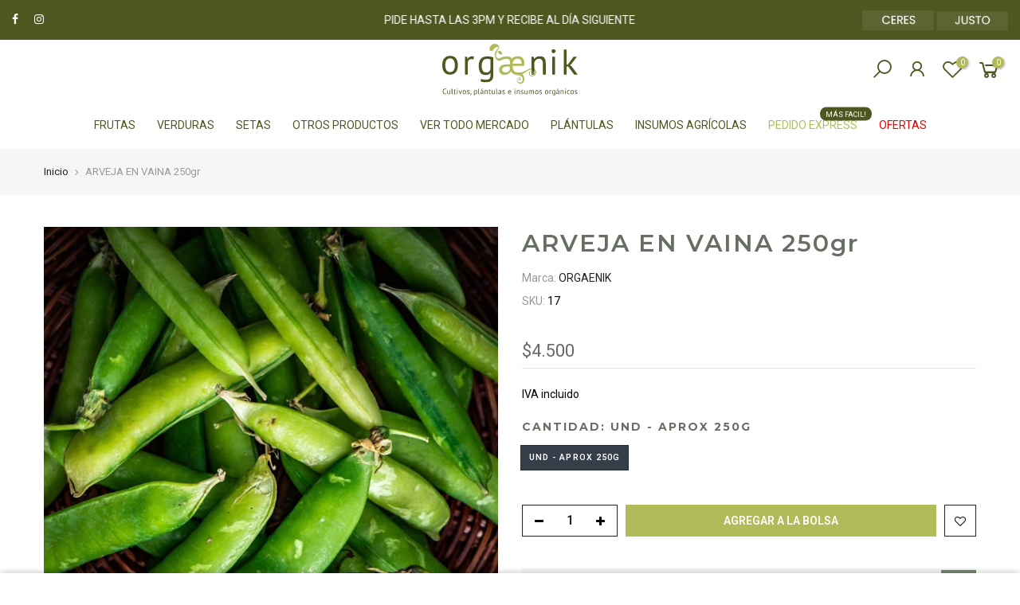

--- FILE ---
content_type: text/html; charset=utf-8
request_url: https://www.orgaenik.com/products/arveja-en-vaina-orgaenik-vegetales-organicos/?view=js_ppr
body_size: -289
content:
<script type="application/json" id="ModelJson-_ppr">[]</script><script type="application/json" id="NTsettingspr__ppr">{ "related_id":false, "recently_viewed":false, "ProductID":6132928282786, "PrHandle":"arveja-en-vaina-orgaenik-vegetales-organicos", "cat_handle":null, "scrolltop":null,"ThreeSixty":false,"hashtag":"none", "access_token":"none", "username":"none"}</script>


--- FILE ---
content_type: text/css
request_url: https://www.orgaenik.com/cdn/shop/t/2/assets/custom.scss.css?v=25487476917271314531619536629
body_size: -669
content:
p.agree_checkbox.agree_mail.pr.dib.mt__15 label{color:#fff!important}.tab-heading .nav_link_icon{background-color:#778674}.p_group_btns>button{background-color:#778674}span.txt_h_tab{color:#778674;font-weight:700;font-size:16px}.page-head h1,.page-head{color:#fff}.nt_menu>li>a{padding-right:13.5px;padding-left:13.5px}
/*# sourceMappingURL=/cdn/shop/t/2/assets/custom.scss.css.map?v=25487476917271314531619536629 */


--- FILE ---
content_type: image/svg+xml
request_url: https://www.orgaenik.com/cdn/shop/files/logo_header_Organiek.svg?v=7766951230776669049
body_size: 5960
content:
<svg xmlns="http://www.w3.org/2000/svg" width="152.361" height="57.983" viewBox="0 0 152.361 57.983">
  <g id="logo_header" data-name="logo header" transform="translate(-109.813 -393.95)">
    <g id="Grupo_3439" data-name="Grupo 3439" transform="translate(109.813 393.95)">
      <path id="Trazado_6462" data-name="Trazado 6462" d="M109.813,430.258q0-5.082,2.261-7.786a8,8,0,0,1,6.5-2.7,9.523,9.523,0,0,1,3.9.739,7.068,7.068,0,0,1,2.742,2.123,9.152,9.152,0,0,1,1.6,3.321,16.658,16.658,0,0,1,.52,4.3q0,5.081-2.26,7.781a8,8,0,0,1-6.5,2.7,9.5,9.5,0,0,1-3.9-.741,7.069,7.069,0,0,1-2.741-2.119,9.209,9.209,0,0,1-1.6-3.322A16.636,16.636,0,0,1,109.813,430.258Zm3.32,0a13.772,13.772,0,0,0,.3,2.92,7.688,7.688,0,0,0,.939,2.442,5.033,5.033,0,0,0,1.681,1.68,4.721,4.721,0,0,0,2.521.64q5.441.041,5.443-7.682a14.069,14.069,0,0,0-.3-2.963,7.76,7.76,0,0,0-.938-2.44,4.658,4.658,0,0,0-4.2-2.281Q113.137,422.533,113.133,430.258Z" transform="translate(-109.813 -406.336)" fill="#4f5620"/>
      <path id="Trazado_6463" data-name="Trazado 6463" d="M168.4,424.329a7.254,7.254,0,0,0-2.281-.4,3.808,3.808,0,0,0-2.72.94,4.1,4.1,0,0,0-1.243,2.382v14.005h-3.2V421.249H161.2l.6,2.441h.163a6.131,6.131,0,0,1,1.819-2.1,4.619,4.619,0,0,1,2.7-.741,9.843,9.843,0,0,1,2.6.4Z" transform="translate(-133.388 -406.852)" fill="#4f5620"/>
      <path id="Trazado_6464" data-name="Trazado 6464" d="M346.1,407.863a2.228,2.228,0,0,1,.619-1.58,2.073,2.073,0,0,1,1.582-.66,2.271,2.271,0,0,1,1.641.66,2.123,2.123,0,0,1,.678,1.58,1.933,1.933,0,0,1-.678,1.52,2.4,2.4,0,0,1-1.641.6,2.181,2.181,0,0,1-1.582-.6A2.021,2.021,0,0,1,346.1,407.863Zm.68,6.083h3.2v20.009h-3.2Z" transform="translate(-223.157 -399.549)" fill="#4f5620"/>
      <path id="Trazado_6465" data-name="Trazado 6465" d="M377.524,425.245h-1.839v9h-3.2V406.235h3.2v17.048l1.643-.561,6.2-8.482h3.721l-6.123,8.043-1.64,1.322,2,1.6,6.684,9.043h-3.962Z" transform="translate(-235.81 -399.843)" fill="#4f5620"/>
      <path id="Trazado_6466" data-name="Trazado 6466" d="M205.091,442.2q0,3.884-2.061,5.727t-6.109,1.841a19.984,19.984,0,0,1-3.866-.3,11.644,11.644,0,0,1-2.5-.781l.844-2.723q.918.357,2.041.681a11,11,0,0,0,2.923.319,10.434,10.434,0,0,0,2.744-.3,3.554,3.554,0,0,0,1.7-1,3.841,3.841,0,0,0,.881-1.8,12.555,12.555,0,0,0,.24-2.624V439.32h-.161a5.349,5.349,0,0,1-2.043,1.783,7.255,7.255,0,0,1-3.241.62q-4.049,0-5.949-2.522t-1.9-7.849q0-5.126,2.441-7.791t7.211-2.663a18.288,18.288,0,0,1,3.9.361,21.647,21.647,0,0,1,2.9.842Zm-8.05-3.284a4.661,4.661,0,0,0,3.2-1.023,5.745,5.745,0,0,0,1.645-3.183v-10.25a9.556,9.556,0,0,0-4.086-.761,5.326,5.326,0,0,0-4.286,1.842q-1.563,1.841-1.562,5.766a15.811,15.811,0,0,0,.279,3.085,7.577,7.577,0,0,0,.88,2.4,4.412,4.412,0,0,0,1.563,1.561A4.614,4.614,0,0,0,197.041,438.919Z" transform="translate(-147.621 -406.876)" fill="#4f5620"/>
      <path id="Trazado_6467" data-name="Trazado 6467" d="M315.556,441.171V429.758a9.74,9.74,0,0,0-.9-4.7,3.475,3.475,0,0,0-3.3-1.583,5.318,5.318,0,0,0-3.5,1.143,6.064,6.064,0,0,0-1.943,2.862v13.7h-3.2V421.148h2.242l.6,2.443h.163a7.256,7.256,0,0,1,2.581-2.1,8.469,8.469,0,0,1,3.865-.821,9.863,9.863,0,0,1,2.886.381,4.313,4.313,0,0,1,2.061,1.34,6.362,6.362,0,0,1,1.241,2.582,16.8,16.8,0,0,1,.418,4.106v12.093Z" transform="translate(-202.338 -406.765)" fill="#4f5620"/>
      <path id="Trazado_6468" data-name="Trazado 6468" d="M262,421.64c-1.547-.856-3.811-1.175-9.471,2.379a15.931,15.931,0,0,1-9.79,1.849,4.961,4.961,0,0,1-3.324-1.778,8.875,8.875,0,0,1-1.463-5.426h12.94q.077-.8.14-1.5c.041-.467.058-.915.058-1.342a10.372,10.372,0,0,0-.68-4.085,6.19,6.19,0,0,0-1.763-2.422,5.927,5.927,0,0,0-2.442-1.163,12.617,12.617,0,0,0-2.723-.3,9.95,9.95,0,0,0-3.526.661,5.96,5.96,0,0,0-2.8,2.1q-1.241-2.605-5.447-2.6a19.721,19.721,0,0,0-4.223.442,11.447,11.447,0,0,0-3.544,1.361,3.861,3.861,0,0,1-1.507.475,3.557,3.557,0,0,1-1.2-.076,2.654,2.654,0,0,1-1.278-1.164,9.874,9.874,0,0,1-.649-1.259,5.379,5.379,0,0,1-.253-.637c-.023-.069-.042-.143-.064-.212a2.245,2.245,0,0,1-.008-1.1c.1-.184.193-.372.285-.568.532-1.157,1.985-2.9,2.356-2.427,0,0,.036.591.039.741.009,1.582,2.268,2.446,4.136,2.339.721-.692-.393-6.167-4.939-3.312a5.451,5.451,0,0,0-1.548,1.6,11.537,11.537,0,0,1,2.6-4.328,3.183,3.183,0,0,0-.433-4.708,5.958,5.958,0,0,0-8.553,1.36,5.237,5.237,0,0,0-.923,4.075,1.841,1.841,0,0,0,1.795,1.529,3.168,3.168,0,0,0,2.327-1.366c1.989-2.959,4.712-3.642,5.271-3.3s-.139,1.81-.4,2.04c-2.629,2.771-3.243,4.961-3.257,6.392a9.448,9.448,0,0,0,.09.983c.424,2.811,1.318,4.6,3.348,5.634.829.425,1.568.5,3.7-.213.172-.092,1.178-.508,2.054-.879q.425-.129.878-.232.821-.186,1.6-.288a11.053,11.053,0,0,1,1.462-.1,4.329,4.329,0,0,1,3.2.86,4.384,4.384,0,0,1,.882,3.106c0,.319-.016.659-.042,1.02s-.05.741-.079,1.142a7.994,7.994,0,0,0-1.1-.081h-1.1a24.807,24.807,0,0,0-4.025.3,10,10,0,0,0-3.122,1,5.209,5.209,0,0,0-2.023,1.883,5.559,5.559,0,0,0-.72,2.943,5.771,5.771,0,0,0,.462,2.362,5.272,5.272,0,0,0,1.259,1.783,5.569,5.569,0,0,0,1.9,1.141,6.935,6.935,0,0,0,2.386.4,8.643,8.643,0,0,0,2.42-.32,8.833,8.833,0,0,0,1.966-.821,7.919,7.919,0,0,0,1.54-1.162,10.889,10.889,0,0,0,1.2-1.38h.278a6.533,6.533,0,0,0,2.943,2.842,9.7,9.7,0,0,0,4.426,1c.046,0,5.962.643,5.864,4.689-.026.374.147,3.376-3.028,3.674a2.974,2.974,0,0,1-3.029-2.63,2.131,2.131,0,0,1,2.682-2.434c.841.314,1,.9.8,1.422a1.009,1.009,0,1,0-1.278,1.209c.906.3,2.077-1.045,1.706-2.12-.208-.593-.823-1.508-2.574-1.006-.609.118-3.216,1.785-1.34,5.113a4.251,4.251,0,0,0,4.789,1.464c1.666-.527,4.881-3.4,1.936-8.771a11.455,11.455,0,0,0-1.421-1.5,21.069,21.069,0,0,0,3.595-2.145c2.511-1.824,5.884-3.358,6.913-3.316a3.669,3.669,0,0,1,3.732,2.78,3.247,3.247,0,0,1-2.7,4.252c-3.3.32-3.256-3.087-2.562-4.064a2.127,2.127,0,0,1,2.931-.383,1.432,1.432,0,0,1,.526,1.9.605.605,0,0,0,.005-.179.669.669,0,1,0-.816.729,1.013,1.013,0,0,0,.652-.055,1.085,1.085,0,0,0,.57-.685,2.261,2.261,0,0,0-2.424-2.795,3.09,3.09,0,0,0-2.681,3.97c.931,2.606,4.327,3.45,6.835.87C264.3,427.607,265.517,424.215,262,421.64ZM239.715,411.9a5.645,5.645,0,0,1,3.806-1.241,4.527,4.527,0,0,1,3.222,1.143,5.114,5.114,0,0,1,1.222,3.863v.482h-9.93A6.038,6.038,0,0,1,239.715,411.9Zm-4.884,10.812a4.561,4.561,0,0,1-.621,1.082,4.84,4.84,0,0,1-1.061,1.021,5.824,5.824,0,0,1-1.522.762,6.258,6.258,0,0,1-2,.3,3.675,3.675,0,0,1-2.564-.9,2.955,2.955,0,0,1-1-2.3,2.539,2.539,0,0,1,.54-1.662,3.646,3.646,0,0,1,1.443-1.04,7.5,7.5,0,0,1,2.078-.521,20.513,20.513,0,0,1,2.425-.141c.374,0,.754.007,1.141.019s.769.034,1.143.059Z" transform="translate(-158.774 -393.95)" fill="#b1bb57"/>
      <path id="Trazado_6469" data-name="Trazado 6469" d="M305.881,449.438l-3.178-.979v-3h3.178Z" transform="translate(-202.338 -418.656)" fill="#4f5620"/>
    </g>
    <g id="Grupo_3440" data-name="Grupo 3440" transform="translate(110.347 443.91)">
      <path id="Trazado_6470" data-name="Trazado 6470" d="M114.945,495.98a1.54,1.54,0,0,1-.655.275,4.356,4.356,0,0,1-.843.078,2.761,2.761,0,0,1-1.015-.186,2.206,2.206,0,0,1-.826-.563,2.709,2.709,0,0,1-.56-.968,4.246,4.246,0,0,1-.207-1.4,3.976,3.976,0,0,1,.228-1.433,2.727,2.727,0,0,1,.6-.964,2.317,2.317,0,0,1,.839-.546,2.7,2.7,0,0,1,.947-.172,5.155,5.155,0,0,1,.843.056,2.685,2.685,0,0,1,.559.151l-.172.636a2.7,2.7,0,0,0-1.179-.206,1.976,1.976,0,0,0-.7.129,1.611,1.611,0,0,0-.616.421,2.146,2.146,0,0,0-.434.766,3.592,3.592,0,0,0-.163,1.162,3.423,3.423,0,0,0,.155,1.084,2.221,2.221,0,0,0,.426.775,1.733,1.733,0,0,0,.637.465,2.015,2.015,0,0,0,.8.155,2.624,2.624,0,0,0,.676-.077,1.893,1.893,0,0,0,.487-.2Z" transform="translate(-110.839 -490.032)" fill="#4f5620"/>
      <path id="Trazado_6471" data-name="Trazado 6471" d="M121.321,493.608v2.453a3.941,3.941,0,0,0,.038.59,1.245,1.245,0,0,0,.133.421.626.626,0,0,0,.259.254.875.875,0,0,0,.413.086,1.044,1.044,0,0,0,.736-.275,1.474,1.474,0,0,0,.25-.3,1.837,1.837,0,0,0,.176-.357v-2.875h.688v3.081q0,.31.021.641a4.287,4.287,0,0,0,.073.581h-.473l-.173-.68h-.043a1.711,1.711,0,0,1-.534.559,1.5,1.5,0,0,1-.852.224,2.015,2.015,0,0,1-.606-.083.926.926,0,0,1-.439-.288,1.369,1.369,0,0,1-.267-.555,3.588,3.588,0,0,1-.091-.882v-2.6Z" transform="translate(-115.536 -491.714)" fill="#4f5620"/>
      <path id="Trazado_6472" data-name="Trazado 6472" d="M130.931,495.266a.7.7,0,0,0,.1.43.354.354,0,0,0,.293.129,1.742,1.742,0,0,0,.24-.017,1.355,1.355,0,0,0,.293-.077l.078.542a1.456,1.456,0,0,1-.383.112,2.576,2.576,0,0,1-.426.043.93.93,0,0,1-.637-.22.951.951,0,0,1-.25-.745V490.3h.689Z" transform="translate(-120.146 -490.127)" fill="#4f5620"/>
      <path id="Trazado_6473" data-name="Trazado 6473" d="M134.245,492.64h.672v-.852l.688-.2v1.051h1.17v.6h-1.17v2.385a1.3,1.3,0,0,0,.112.633.407.407,0,0,0,.379.185,1.328,1.328,0,0,0,.379-.047q.155-.048.344-.125l.155.526a2.641,2.641,0,0,1-.508.181,2.448,2.448,0,0,1-.594.069.852.852,0,0,1-.74-.3,1.735,1.735,0,0,1-.215-.994v-2.514h-.672Z" transform="translate(-122.066 -490.746)" fill="#4f5620"/>
      <path id="Trazado_6474" data-name="Trazado 6474" d="M141.358,490.649a.481.481,0,0,1,.133-.34.447.447,0,0,1,.34-.142.489.489,0,0,1,.353.142.458.458,0,0,1,.146.34.419.419,0,0,1-.146.327.517.517,0,0,1-.353.129.47.47,0,0,1-.34-.129A.438.438,0,0,1,141.358,490.649Zm.146,1.309h.689v4.3H141.5Z" transform="translate(-125.478 -490.063)" fill="#4f5620"/>
      <path id="Trazado_6475" data-name="Trazado 6475" d="M146.9,496.13l.241.817h.008l.215-.835.964-2.5h.74l-1.834,4.4h-.293l-1.867-4.4h.792Z" transform="translate(-127.263 -491.714)" fill="#4f5620"/>
      <path id="Trazado_6476" data-name="Trazado 6476" d="M153.946,495.665a2.54,2.54,0,0,1,.487-1.674,1.721,1.721,0,0,1,1.4-.581,2.044,2.044,0,0,1,.839.159,1.516,1.516,0,0,1,.59.456,1.974,1.974,0,0,1,.344.714,3.561,3.561,0,0,1,.112.926,2.544,2.544,0,0,1-.486,1.673,1.72,1.72,0,0,1-1.4.582,2.049,2.049,0,0,1-.84-.16,1.521,1.521,0,0,1-.589-.456,1.963,1.963,0,0,1-.344-.715A3.55,3.55,0,0,1,153.946,495.665Zm.714,0a2.978,2.978,0,0,0,.065.628,1.654,1.654,0,0,0,.2.525,1.088,1.088,0,0,0,.362.362,1.017,1.017,0,0,0,.543.137q1.17.009,1.17-1.652a3.029,3.029,0,0,0-.065-.637,1.665,1.665,0,0,0-.2-.525,1.057,1.057,0,0,0-.361-.357,1.042,1.042,0,0,0-.542-.134Q154.66,494,154.66,495.665Z" transform="translate(-131.516 -491.619)" fill="#4f5620"/>
      <path id="Trazado_6477" data-name="Trazado 6477" d="M165.281,496.645a.529.529,0,0,0-.155-.4,1.324,1.324,0,0,0-.383-.245q-.228-.1-.5-.189a2.372,2.372,0,0,1-.5-.232,1.287,1.287,0,0,1-.382-.366,1.041,1.041,0,0,1-.156-.6,1.1,1.1,0,0,1,.353-.908,1.509,1.509,0,0,1,.981-.288,3.121,3.121,0,0,1,.779.082,2.965,2.965,0,0,1,.546.194l-.163.568a2.679,2.679,0,0,0-.478-.169,2.373,2.373,0,0,0-.6-.073.949.949,0,0,0-.555.129.52.52,0,0,0-.177.447.423.423,0,0,0,.155.349,1.673,1.673,0,0,0,.383.224c.152.066.318.131.5.194a2.153,2.153,0,0,1,.5.249,1.386,1.386,0,0,1,.382.392,1.121,1.121,0,0,1,.155.624,1.456,1.456,0,0,1-.091.516,1.051,1.051,0,0,1-.279.413,1.367,1.367,0,0,1-.469.271,1.989,1.989,0,0,1-.659.1,3.2,3.2,0,0,1-.835-.1,2.625,2.625,0,0,1-.577-.224l.207-.585a2.5,2.5,0,0,0,.517.207,2.253,2.253,0,0,0,.645.094,1.161,1.161,0,0,0,.611-.146A.564.564,0,0,0,165.281,496.645Z" transform="translate(-135.888 -491.619)" fill="#4f5620"/>
      <path id="Trazado_6478" data-name="Trazado 6478" d="M170.547,500.739a.441.441,0,0,1,.138-.336.5.5,0,0,1,.353-.129.554.554,0,0,1,.434.189.806.806,0,0,1,.168.551,1.564,1.564,0,0,1-.086.542,1.382,1.382,0,0,1-.224.4,1.349,1.349,0,0,1-.3.276,1.329,1.329,0,0,1-.327.159l-.215-.335a.889.889,0,0,0,.46-.375.994.994,0,0,0,.151-.512.465.465,0,0,1-.147.026.391.391,0,0,1-.288-.116A.46.46,0,0,1,170.547,500.739Z" transform="translate(-139.451 -494.912)" fill="#4f5620"/>
      <path id="Trazado_6479" data-name="Trazado 6479" d="M178.246,493.513h.473l.13.516h.034a1.318,1.318,0,0,1,.512-.461,1.812,1.812,0,0,1,2,.349,2.6,2.6,0,0,1,.421,1.661,3.137,3.137,0,0,1-.142.977,2.136,2.136,0,0,1-.4.736,1.759,1.759,0,0,1-.624.465,1.976,1.976,0,0,1-.813.164,2.547,2.547,0,0,1-.5-.04,2.037,2.037,0,0,1-.4-.133v1.79h-.688Zm1.738.5a1,1,0,0,0-.693.228,1.281,1.281,0,0,0-.357.693v2.134a1.151,1.151,0,0,0,.353.185,1.735,1.735,0,0,0,.525.064,1.136,1.136,0,0,0,.942-.443,2.079,2.079,0,0,0,.349-1.3,3.19,3.19,0,0,0-.06-.641,1.41,1.41,0,0,0-.194-.491.926.926,0,0,0-.344-.314A1.1,1.1,0,0,0,179.984,494.012Z" transform="translate(-143.173 -491.619)" fill="#4f5620"/>
      <path id="Trazado_6480" data-name="Trazado 6480" d="M188.445,495.266a.7.7,0,0,0,.1.43.354.354,0,0,0,.293.129,1.754,1.754,0,0,0,.241-.017,1.37,1.37,0,0,0,.293-.077l.077.542a1.456,1.456,0,0,1-.383.112,2.587,2.587,0,0,1-.426.043.93.93,0,0,1-.637-.22.951.951,0,0,1-.25-.745V490.3h.689Z" transform="translate(-147.734 -490.127)" fill="#4f5620"/>
      <path id="Trazado_6481" data-name="Trazado 6481" d="M192.481,492.18a2.468,2.468,0,0,1,.762-.292,4.262,4.262,0,0,1,.908-.1,1.8,1.8,0,0,1,.719.121,1,1,0,0,1,.413.314,1.061,1.061,0,0,1,.189.426,2.314,2.314,0,0,1,.048.465q0,.517-.027,1.007t-.025.93q0,.318.025.6a2.865,2.865,0,0,0,.095.525h-.508l-.181-.6h-.043a1.439,1.439,0,0,1-.194.236,1.253,1.253,0,0,1-.28.207,1.778,1.778,0,0,1-.378.15,1.826,1.826,0,0,1-.491.06,1.476,1.476,0,0,1-.512-.086,1.179,1.179,0,0,1-.409-.245,1.144,1.144,0,0,1-.271-.383,1.243,1.243,0,0,1-.1-.508,1.2,1.2,0,0,1,.155-.632,1.125,1.125,0,0,1,.435-.405,2.149,2.149,0,0,1,.671-.215,5.321,5.321,0,0,1,.865-.064h.237a1.683,1.683,0,0,1,.237.017c.017-.172.025-.327.025-.465a.924.924,0,0,0-.189-.662.967.967,0,0,0-.689-.19,2.45,2.45,0,0,0-.314.022c-.112.015-.227.035-.344.062a2.775,2.775,0,0,0-.336.1,1.649,1.649,0,0,0-.28.128Zm1.222,3.451a1.323,1.323,0,0,0,.43-.065,1.238,1.238,0,0,0,.328-.164,1.042,1.042,0,0,0,.228-.219.992.992,0,0,0,.134-.233v-.714c-.081-.005-.162-.009-.246-.012s-.165,0-.246,0a4.51,4.51,0,0,0-.521.03,1.658,1.658,0,0,0-.447.112.782.782,0,0,0-.31.223.546.546,0,0,0-.116.357.635.635,0,0,0,.215.495A.793.793,0,0,0,193.7,495.632Zm.233-5.664h.766v.181l-.87,1.1h-.4Z" transform="translate(-149.877 -489.968)" fill="#4f5620"/>
      <path id="Trazado_6482" data-name="Trazado 6482" d="M204.232,497.816v-2.453a2.091,2.091,0,0,0-.194-1.011.744.744,0,0,0-.71-.34,1.14,1.14,0,0,0-.753.246,1.31,1.31,0,0,0-.418.615v2.943h-.688v-4.3h.482l.129.525h.034a1.552,1.552,0,0,1,.555-.452,1.82,1.82,0,0,1,.83-.177,2.1,2.1,0,0,1,.62.082.927.927,0,0,1,.444.288,1.379,1.379,0,0,1,.266.555,3.588,3.588,0,0,1,.09.882v2.6Z" transform="translate(-154.313 -491.619)" fill="#4f5620"/>
      <path id="Trazado_6483" data-name="Trazado 6483" d="M209.839,492.64h.672v-.852l.688-.2v1.051h1.17v.6H211.2v2.385a1.309,1.309,0,0,0,.111.633.408.408,0,0,0,.379.185,1.33,1.33,0,0,0,.379-.047c.1-.032.218-.073.344-.125l.155.526a2.642,2.642,0,0,1-.508.181,2.451,2.451,0,0,1-.594.069.854.854,0,0,1-.74-.3,1.74,1.74,0,0,1-.215-.994v-2.514h-.672Z" transform="translate(-158.327 -490.746)" fill="#4f5620"/>
      <path id="Trazado_6484" data-name="Trazado 6484" d="M217.508,493.608v2.453a3.941,3.941,0,0,0,.038.59,1.233,1.233,0,0,0,.134.421.625.625,0,0,0,.258.254.878.878,0,0,0,.413.086,1.047,1.047,0,0,0,.736-.275,1.489,1.489,0,0,0,.249-.3,1.78,1.78,0,0,0,.176-.357v-2.875h.689v3.081q0,.31.021.641a4.217,4.217,0,0,0,.073.581h-.473l-.172-.68h-.043a1.711,1.711,0,0,1-.534.559,1.5,1.5,0,0,1-.852.224,2.021,2.021,0,0,1-.607-.083.926.926,0,0,1-.439-.288,1.376,1.376,0,0,1-.267-.555,3.588,3.588,0,0,1-.091-.882v-2.6Z" transform="translate(-161.675 -491.714)" fill="#4f5620"/>
      <path id="Trazado_6485" data-name="Trazado 6485" d="M227.118,495.266a.7.7,0,0,0,.1.43.354.354,0,0,0,.293.129,1.754,1.754,0,0,0,.241-.017,1.362,1.362,0,0,0,.293-.077l.077.542a1.45,1.45,0,0,1-.383.112,2.576,2.576,0,0,1-.426.043.93.93,0,0,1-.637-.22.951.951,0,0,1-.249-.745V490.3h.688Z" transform="translate(-166.285 -490.127)" fill="#4f5620"/>
      <path id="Trazado_6486" data-name="Trazado 6486" d="M231.154,493.863a2.47,2.47,0,0,1,.762-.292,4.269,4.269,0,0,1,.908-.1,1.793,1.793,0,0,1,.719.121,1,1,0,0,1,.413.314,1.069,1.069,0,0,1,.19.426,2.352,2.352,0,0,1,.047.465q0,.517-.026,1.007t-.026.93q0,.318.026.6a2.818,2.818,0,0,0,.095.525h-.508l-.181-.6h-.043a1.411,1.411,0,0,1-.194.236,1.248,1.248,0,0,1-.28.207,1.786,1.786,0,0,1-.379.15,1.826,1.826,0,0,1-.491.06,1.48,1.48,0,0,1-.512-.086,1.184,1.184,0,0,1-.409-.245,1.158,1.158,0,0,1-.271-.383,1.243,1.243,0,0,1-.1-.508,1.2,1.2,0,0,1,.155-.632,1.128,1.128,0,0,1,.435-.405,2.152,2.152,0,0,1,.671-.215,5.325,5.325,0,0,1,.865-.065h.237a1.678,1.678,0,0,1,.237.017c.017-.172.025-.327.025-.465a.924.924,0,0,0-.189-.662.968.968,0,0,0-.689-.19,2.44,2.44,0,0,0-.314.022c-.112.015-.227.035-.344.062a2.751,2.751,0,0,0-.335.1,1.621,1.621,0,0,0-.28.128Zm1.222,3.451a1.325,1.325,0,0,0,.43-.065,1.242,1.242,0,0,0,.327-.164,1.043,1.043,0,0,0,.228-.219.993.993,0,0,0,.134-.233v-.714c-.081-.005-.162-.009-.246-.012s-.165,0-.245,0a4.5,4.5,0,0,0-.521.03,1.654,1.654,0,0,0-.448.112.786.786,0,0,0-.31.223.548.548,0,0,0-.116.357.635.635,0,0,0,.215.495A.791.791,0,0,0,232.376,497.314Z" transform="translate(-168.427 -491.65)" fill="#4f5620"/>
      <path id="Trazado_6487" data-name="Trazado 6487" d="M241.735,496.645a.529.529,0,0,0-.155-.4A1.317,1.317,0,0,0,241.2,496q-.228-.1-.5-.189a2.355,2.355,0,0,1-.5-.232,1.283,1.283,0,0,1-.383-.366,1.041,1.041,0,0,1-.156-.6,1.1,1.1,0,0,1,.353-.908,1.51,1.51,0,0,1,.981-.288,3.118,3.118,0,0,1,.779.082,2.965,2.965,0,0,1,.546.194l-.163.568a2.678,2.678,0,0,0-.478-.169,2.37,2.37,0,0,0-.6-.073.949.949,0,0,0-.555.129.52.52,0,0,0-.176.447.422.422,0,0,0,.155.349,1.674,1.674,0,0,0,.383.224q.229.1.5.194a2.153,2.153,0,0,1,.5.249,1.4,1.4,0,0,1,.383.392,1.126,1.126,0,0,1,.155.624,1.467,1.467,0,0,1-.09.516,1.058,1.058,0,0,1-.28.413,1.368,1.368,0,0,1-.469.271,1.99,1.99,0,0,1-.659.1,3.2,3.2,0,0,1-.835-.1,2.621,2.621,0,0,1-.576-.224l.206-.585a2.5,2.5,0,0,0,.517.207,2.253,2.253,0,0,0,.645.094,1.159,1.159,0,0,0,.611-.146A.564.564,0,0,0,241.735,496.645Z" transform="translate(-172.562 -491.619)" fill="#4f5620"/>
      <path id="Trazado_6488" data-name="Trazado 6488" d="M255.27,497.472a1.935,1.935,0,0,1-.649.327,2.8,2.8,0,0,1-.831.121,2.1,2.1,0,0,1-.852-.16,1.515,1.515,0,0,1-.594-.456,1.983,1.983,0,0,1-.344-.71,3.566,3.566,0,0,1-.111-.929,2.525,2.525,0,0,1,.49-1.679,1.741,1.741,0,0,1,1.4-.577,2.711,2.711,0,0,1,.585.065,1.231,1.231,0,0,1,.9.757,2.185,2.185,0,0,1,.146.874,4.28,4.28,0,0,1-.052.629H252.6a2.611,2.611,0,0,0,.078.671,1.308,1.308,0,0,0,.24.495,1.038,1.038,0,0,0,.426.31,1.69,1.69,0,0,0,.642.108,1.751,1.751,0,0,0,.585-.1,1.256,1.256,0,0,0,.44-.241Zm-1.48-3.46a1.193,1.193,0,0,0-.813.267,1.333,1.333,0,0,0-.366.912h2.134a1.322,1.322,0,0,0-.249-.916A.927.927,0,0,0,253.79,494.012Z" transform="translate(-178.497 -491.619)" fill="#4f5620"/>
      <path id="Trazado_6489" data-name="Trazado 6489" d="M266,490.649a.48.48,0,0,1,.134-.34.446.446,0,0,1,.34-.142.489.489,0,0,1,.353.142.458.458,0,0,1,.146.34.418.418,0,0,1-.146.327.517.517,0,0,1-.353.129.47.47,0,0,1-.34-.129A.437.437,0,0,1,266,490.649Zm.147,1.309h.688v4.3h-.688Z" transform="translate(-185.265 -490.063)" fill="#4f5620"/>
      <path id="Trazado_6490" data-name="Trazado 6490" d="M273.607,497.816v-2.453a2.091,2.091,0,0,0-.194-1.011.745.745,0,0,0-.71-.34,1.141,1.141,0,0,0-.753.246,1.305,1.305,0,0,0-.418.615v2.943h-.688v-4.3h.482l.129.525h.034a1.558,1.558,0,0,1,.556-.452,1.819,1.819,0,0,1,.83-.177,2.1,2.1,0,0,1,.62.082.923.923,0,0,1,.443.288,1.366,1.366,0,0,1,.266.555,3.561,3.561,0,0,1,.091.882v2.6Z" transform="translate(-187.59 -491.619)" fill="#4f5620"/>
      <path id="Trazado_6491" data-name="Trazado 6491" d="M281.9,496.645a.529.529,0,0,0-.155-.4,1.324,1.324,0,0,0-.383-.245q-.228-.1-.5-.189a2.358,2.358,0,0,1-.5-.232,1.3,1.3,0,0,1-.383-.366,1.045,1.045,0,0,1-.155-.6,1.106,1.106,0,0,1,.353-.908,1.509,1.509,0,0,1,.981-.288,3.114,3.114,0,0,1,.779.082,2.937,2.937,0,0,1,.546.194l-.163.568a2.673,2.673,0,0,0-.478-.169,2.371,2.371,0,0,0-.6-.073.949.949,0,0,0-.555.129.518.518,0,0,0-.177.447.421.421,0,0,0,.156.349,1.658,1.658,0,0,0,.382.224c.152.066.319.131.5.194a2.14,2.14,0,0,1,.5.249,1.381,1.381,0,0,1,.383.392,1.122,1.122,0,0,1,.155.624,1.467,1.467,0,0,1-.09.516,1.057,1.057,0,0,1-.28.413,1.369,1.369,0,0,1-.469.271,1.986,1.986,0,0,1-.658.1,3.186,3.186,0,0,1-.835-.1,2.631,2.631,0,0,1-.577-.224l.207-.585a2.512,2.512,0,0,0,.516.207,2.262,2.262,0,0,0,.646.094,1.157,1.157,0,0,0,.611-.146A.563.563,0,0,0,281.9,496.645Z" transform="translate(-191.826 -491.619)" fill="#4f5620"/>
      <path id="Trazado_6492" data-name="Trazado 6492" d="M288.239,493.608v2.453a3.931,3.931,0,0,0,.039.59,1.233,1.233,0,0,0,.133.421.626.626,0,0,0,.259.254.875.875,0,0,0,.413.086,1.047,1.047,0,0,0,.736-.275,1.492,1.492,0,0,0,.25-.3,1.807,1.807,0,0,0,.176-.357v-2.875h.689v3.081q0,.31.021.641a4.2,4.2,0,0,0,.073.581h-.474l-.172-.68h-.043a1.717,1.717,0,0,1-.534.559,1.5,1.5,0,0,1-.852.224,2.021,2.021,0,0,1-.607-.083.929.929,0,0,1-.439-.288,1.375,1.375,0,0,1-.266-.555,3.589,3.589,0,0,1-.091-.882v-2.6Z" transform="translate(-195.603 -491.714)" fill="#4f5620"/>
      <path id="Trazado_6493" data-name="Trazado 6493" d="M299.534,497.816V495.38a5.1,5.1,0,0,0-.03-.6,1.29,1.29,0,0,0-.116-.426.578.578,0,0,0-.245-.258.881.881,0,0,0-.418-.086.932.932,0,0,0-.658.241,1.273,1.273,0,0,0-.366.6v2.961h-.688v-4.3h.482l.129.525h.034a2.01,2.01,0,0,1,.538-.452,1.58,1.58,0,0,1,.8-.177,1.288,1.288,0,0,1,.676.159,1.037,1.037,0,0,1,.408.556,1.4,1.4,0,0,1,.547-.526,1.625,1.625,0,0,1,.787-.189,1.961,1.961,0,0,1,.611.082.855.855,0,0,1,.413.288,1.335,1.335,0,0,1,.237.559,4.557,4.557,0,0,1,.073.9v2.581h-.689v-2.59a4.229,4.229,0,0,0-.03-.538.976.976,0,0,0-.121-.379.559.559,0,0,0-.249-.224,1.018,1.018,0,0,0-.417-.073.9.9,0,0,0-.672.241,1.394,1.394,0,0,0-.344.688v2.874Z" transform="translate(-200.142 -491.619)" fill="#4f5620"/>
      <path id="Trazado_6494" data-name="Trazado 6494" d="M310.395,495.665a2.54,2.54,0,0,1,.486-1.674,1.722,1.722,0,0,1,1.4-.581,2.045,2.045,0,0,1,.839.159,1.516,1.516,0,0,1,.59.456,1.974,1.974,0,0,1,.345.714,3.583,3.583,0,0,1,.112.926,2.541,2.541,0,0,1-.486,1.673,1.721,1.721,0,0,1-1.4.582,2.045,2.045,0,0,1-.839-.16,1.525,1.525,0,0,1-.59-.456,1.979,1.979,0,0,1-.344-.715A3.55,3.55,0,0,1,310.395,495.665Zm.714,0a3.013,3.013,0,0,0,.065.628,1.654,1.654,0,0,0,.2.525,1.081,1.081,0,0,0,.361.362,1.018,1.018,0,0,0,.543.137q1.17.009,1.171-1.652a3.026,3.026,0,0,0-.065-.637,1.653,1.653,0,0,0-.2-.525,1,1,0,0,0-.9-.491Q311.109,494,311.109,495.665Z" transform="translate(-206.561 -491.619)" fill="#4f5620"/>
      <path id="Trazado_6495" data-name="Trazado 6495" d="M321.73,496.645a.529.529,0,0,0-.155-.4,1.322,1.322,0,0,0-.382-.245q-.229-.1-.5-.189a2.355,2.355,0,0,1-.5-.232,1.289,1.289,0,0,1-.383-.366,1.041,1.041,0,0,1-.156-.6,1.106,1.106,0,0,1,.353-.908,1.509,1.509,0,0,1,.981-.288,3.118,3.118,0,0,1,.779.082,2.965,2.965,0,0,1,.546.194l-.163.568a2.678,2.678,0,0,0-.478-.169,2.37,2.37,0,0,0-.6-.073.95.95,0,0,0-.555.129.52.52,0,0,0-.176.447.421.421,0,0,0,.155.349,1.659,1.659,0,0,0,.382.224q.229.1.5.194a2.144,2.144,0,0,1,.5.249,1.4,1.4,0,0,1,.383.392,1.126,1.126,0,0,1,.155.624,1.467,1.467,0,0,1-.091.516,1.057,1.057,0,0,1-.28.413,1.372,1.372,0,0,1-.469.271,1.99,1.99,0,0,1-.659.1,3.189,3.189,0,0,1-.835-.1,2.625,2.625,0,0,1-.577-.224l.206-.585a2.506,2.506,0,0,0,.517.207,2.257,2.257,0,0,0,.646.094,1.159,1.159,0,0,0,.611-.146A.564.564,0,0,0,321.73,496.645Z" transform="translate(-210.933 -491.619)" fill="#4f5620"/>
      <path id="Trazado_6496" data-name="Trazado 6496" d="M331.883,495.665a2.543,2.543,0,0,1,.486-1.674,1.722,1.722,0,0,1,1.4-.581,2.047,2.047,0,0,1,.839.159,1.517,1.517,0,0,1,.59.456,1.974,1.974,0,0,1,.344.714,3.584,3.584,0,0,1,.112.926,2.544,2.544,0,0,1-.486,1.673,1.721,1.721,0,0,1-1.4.582,2.044,2.044,0,0,1-.839-.16,1.525,1.525,0,0,1-.59-.456,1.97,1.97,0,0,1-.344-.715A3.55,3.55,0,0,1,331.883,495.665Zm.714,0a3.013,3.013,0,0,0,.064.628,1.667,1.667,0,0,0,.2.525,1.087,1.087,0,0,0,.362.362,1.016,1.016,0,0,0,.542.137q1.171.009,1.171-1.652a2.994,2.994,0,0,0-.065-.637,1.653,1.653,0,0,0-.2-.525,1.054,1.054,0,0,0-.362-.357,1.038,1.038,0,0,0-.542-.134Q332.6,494,332.6,495.665Z" transform="translate(-216.868 -491.619)" fill="#4f5620"/>
      <path id="Trazado_6497" data-name="Trazado 6497" d="M343.656,494.191a1.548,1.548,0,0,0-.49-.086.822.822,0,0,0-.586.2.881.881,0,0,0-.266.512v3.012h-.689v-4.3h.482l.129.525h.034a1.325,1.325,0,0,1,.392-.452.988.988,0,0,1,.581-.16,2.114,2.114,0,0,1,.559.086Z" transform="translate(-221.541 -491.634)" fill="#4f5620"/>
      <path id="Trazado_6498" data-name="Trazado 6498" d="M350.738,498.037a1.571,1.571,0,0,1-.443,1.231,1.916,1.916,0,0,1-1.313.4,4.269,4.269,0,0,1-.83-.065,2.445,2.445,0,0,1-.538-.168l.181-.585c.132.052.278.1.439.146a2.354,2.354,0,0,0,.629.069,2.238,2.238,0,0,0,.59-.064.764.764,0,0,0,.365-.215.819.819,0,0,0,.19-.387,2.691,2.691,0,0,0,.052-.564v-.413h-.034a1.152,1.152,0,0,1-.439.383,1.562,1.562,0,0,1-.7.134,1.5,1.5,0,0,1-1.278-.543,2.808,2.808,0,0,1-.408-1.686,2.4,2.4,0,0,1,.525-1.674,2,2,0,0,1,1.549-.573,3.887,3.887,0,0,1,.839.078,4.589,4.589,0,0,1,.624.181Zm-1.73-.706a1.006,1.006,0,0,0,.688-.22,1.24,1.24,0,0,0,.353-.684v-2.2a2.046,2.046,0,0,0-.878-.163,1.144,1.144,0,0,0-.921.4,1.9,1.9,0,0,0-.336,1.239,3.355,3.355,0,0,0,.06.663,1.6,1.6,0,0,0,.189.516.938.938,0,0,0,.336.336A.991.991,0,0,0,349.008,497.332Z" transform="translate(-224.216 -491.642)" fill="#4f5620"/>
      <path id="Trazado_6499" data-name="Trazado 6499" d="M356.589,492.18a2.469,2.469,0,0,1,.762-.292,4.262,4.262,0,0,1,.908-.1,1.8,1.8,0,0,1,.719.121,1,1,0,0,1,.413.314,1.067,1.067,0,0,1,.189.426,2.315,2.315,0,0,1,.047.465q0,.517-.026,1.007t-.025.93q0,.318.025.6a2.867,2.867,0,0,0,.095.525h-.507l-.181-.6h-.043a1.418,1.418,0,0,1-.194.236,1.225,1.225,0,0,1-.28.207,1.777,1.777,0,0,1-.378.15,1.825,1.825,0,0,1-.491.06,1.476,1.476,0,0,1-.512-.086,1.186,1.186,0,0,1-.41-.245,1.159,1.159,0,0,1-.271-.383,1.25,1.25,0,0,1-.1-.508,1.2,1.2,0,0,1,.155-.632,1.125,1.125,0,0,1,.435-.405,2.15,2.15,0,0,1,.671-.215,5.321,5.321,0,0,1,.865-.064h.237a1.689,1.689,0,0,1,.237.017c.017-.172.025-.327.025-.465a.924.924,0,0,0-.189-.662.966.966,0,0,0-.689-.19,2.451,2.451,0,0,0-.314.022c-.112.015-.227.035-.344.062a2.777,2.777,0,0,0-.336.1,1.63,1.63,0,0,0-.28.128Zm1.222,3.451a1.328,1.328,0,0,0,.43-.065,1.242,1.242,0,0,0,.327-.164,1.042,1.042,0,0,0,.228-.219.991.991,0,0,0,.134-.233v-.714c-.081-.005-.162-.009-.246-.012s-.165,0-.246,0a4.5,4.5,0,0,0-.521.03,1.657,1.657,0,0,0-.447.112.786.786,0,0,0-.31.223.545.545,0,0,0-.116.357.634.634,0,0,0,.215.495A.791.791,0,0,0,357.811,495.632Zm.232-5.664h.766v.181l-.87,1.1h-.4Z" transform="translate(-228.595 -489.968)" fill="#4f5620"/>
      <path id="Trazado_6500" data-name="Trazado 6500" d="M368.34,497.816v-2.453a2.091,2.091,0,0,0-.194-1.011.745.745,0,0,0-.71-.34,1.14,1.14,0,0,0-.753.246,1.31,1.31,0,0,0-.418.615v2.943h-.688v-4.3h.482l.129.525h.034a1.551,1.551,0,0,1,.555-.452,1.82,1.82,0,0,1,.83-.177,2.1,2.1,0,0,1,.62.082.927.927,0,0,1,.444.288,1.379,1.379,0,0,1,.266.555,3.587,3.587,0,0,1,.09.882v2.6Z" transform="translate(-233.031 -491.619)" fill="#4f5620"/>
      <path id="Trazado_6501" data-name="Trazado 6501" d="M375.039,490.649a.479.479,0,0,1,.133-.34.447.447,0,0,1,.34-.142.489.489,0,0,1,.353.142.458.458,0,0,1,.146.34.419.419,0,0,1-.146.327.517.517,0,0,1-.353.129.471.471,0,0,1-.34-.129A.436.436,0,0,1,375.039,490.649Zm.146,1.309h.689v4.3h-.689Z" transform="translate(-237.569 -490.063)" fill="#4f5620"/>
      <path id="Trazado_6502" data-name="Trazado 6502" d="M382.6,497.531a1.871,1.871,0,0,1-.611.289,2.745,2.745,0,0,1-.74.1,2,2,0,0,1-.843-.16,1.436,1.436,0,0,1-.564-.456,1.938,1.938,0,0,1-.319-.715,4,4,0,0,1-.1-.925,2.56,2.56,0,0,1,.482-1.674,1.7,1.7,0,0,1,1.386-.581,3.255,3.255,0,0,1,.7.065,2.145,2.145,0,0,1,.521.185l-.2.594a1.857,1.857,0,0,0-.439-.177,2,2,0,0,0-.516-.065q-1.222,0-1.222,1.653a2.956,2.956,0,0,0,.065.624,1.527,1.527,0,0,0,.215.525,1.129,1.129,0,0,0,.4.366,1.226,1.226,0,0,0,.607.137,1.535,1.535,0,0,0,.555-.094,1.581,1.581,0,0,0,.4-.215Z" transform="translate(-239.672 -491.619)" fill="#4f5620"/>
      <path id="Trazado_6503" data-name="Trazado 6503" d="M386.915,495.665a2.54,2.54,0,0,1,.487-1.674,1.722,1.722,0,0,1,1.4-.581,2.045,2.045,0,0,1,.839.159,1.522,1.522,0,0,1,.59.456,1.982,1.982,0,0,1,.345.714,3.584,3.584,0,0,1,.112.926,2.541,2.541,0,0,1-.486,1.673,1.719,1.719,0,0,1-1.4.582,2.046,2.046,0,0,1-.839-.16,1.519,1.519,0,0,1-.59-.456,1.972,1.972,0,0,1-.344-.715A3.573,3.573,0,0,1,386.915,495.665Zm.714,0a2.976,2.976,0,0,0,.065.628,1.653,1.653,0,0,0,.2.525,1.087,1.087,0,0,0,.362.362,1.015,1.015,0,0,0,.542.137q1.171.009,1.171-1.652a3.027,3.027,0,0,0-.065-.637,1.664,1.664,0,0,0-.2-.525,1.054,1.054,0,0,0-.362-.357,1.04,1.04,0,0,0-.542-.134Q387.63,494,387.629,495.665Z" transform="translate(-243.266 -491.619)" fill="#4f5620"/>
      <path id="Trazado_6504" data-name="Trazado 6504" d="M398.251,496.645a.529.529,0,0,0-.155-.4,1.324,1.324,0,0,0-.383-.245q-.228-.1-.5-.189a2.367,2.367,0,0,1-.5-.232,1.3,1.3,0,0,1-.383-.366,1.041,1.041,0,0,1-.155-.6,1.1,1.1,0,0,1,.353-.908,1.507,1.507,0,0,1,.98-.288,3.115,3.115,0,0,1,.78.082,2.95,2.95,0,0,1,.546.194l-.163.568a2.677,2.677,0,0,0-.478-.169,2.367,2.367,0,0,0-.6-.073.95.95,0,0,0-.555.129.519.519,0,0,0-.176.447.421.421,0,0,0,.155.349,1.66,1.66,0,0,0,.383.224q.228.1.5.194a2.143,2.143,0,0,1,.5.249,1.388,1.388,0,0,1,.383.392,1.126,1.126,0,0,1,.155.624,1.455,1.455,0,0,1-.091.516,1.051,1.051,0,0,1-.28.413,1.362,1.362,0,0,1-.469.271,1.99,1.99,0,0,1-.659.1,3.191,3.191,0,0,1-.835-.1,2.626,2.626,0,0,1-.577-.224l.206-.585a2.508,2.508,0,0,0,.517.207,2.259,2.259,0,0,0,.646.094,1.157,1.157,0,0,0,.611-.146A.563.563,0,0,0,398.251,496.645Z" transform="translate(-247.638 -491.619)" fill="#4f5620"/>
    </g>
  </g>
</svg>


--- FILE ---
content_type: text/javascript
request_url: https://www.orgaenik.com/cdn/shop/t/2/assets/nt_settings.js?v=33417474991930883971759259936
body_size: 264
content:
var nt_settings={theme_ver:"Gecko Shopify v5.2",disabled_ver_console:!1,scrollTop:100,pjaxTimeout:5e3,dragThreshold:10,backtop:"3",pagination:null,review:!1,app_review:"1",ajax_scroll:!1,ajax_shop:!0,ajax_scroll_offset:"100",ntla_ck:!0,pr_curent:"3",use_clicking_vimg:!0,PleaseChoosePrOptions:"Selecciona una opci\xF3n para agregar el producto al carrito.",enableHistoryState:!1,pr_incoming_mess:!1,use_notify_me:!0,use_vimg:!1,use_sticky_des:!0,wishlist_type:"1",type_filters:"2",auto_hide_ofsock:!0,show_hide_ofsock:!1,added_to_cart:"El producto se agregado a la bolsa de compras.",view_cart:"Ver bolsa de compras",continue_shopping:"Contin\xFAa comprando",save_js:"-[sale]%",disOnlyStock:!1,disATCerror:!1,close:"Close (Esc)",share_fb:"Share on Facebook",pin_it:"Pin it",tweet:"Tweet",download_image:"Download image",img_captions:!0,z_magnify:2,z_touch:!1,galleryType:"pswp",maxSpreadZoom:1,bgOpacity:1,currencies:!1,currency_visitor:!1,currency_format:"money_format",round_currency:!1,hover_currency:!1,remove_currency:!1,round_cur_shop:!1,after_action_atc:"0",ins_host:"https://d3ejra0xbg20rg.cloudfront.net",bannerCountdown:"%D Translation missing: es.general.bannerCountdown %H:%M:%S",prItemCountdown:"%D Translation missing: es.general.prItemCountdown %H:%M:%S",countdown_days:"d\xEDas",countdown_hours:"hr",countdown_mins:"min",countdown_sec:"seg",multiple_rates:"Encontamos [number_of_rates] tarifas de env\xEDo disponibles para [address], comenzando en [rate].\n",one_rate:"Encontramos una tarifa de env\xEDo para [address].",no_rates:"Disc\xFAlpanos, no enviamos a esa ubicaci\xF3n.",rate_value:"[rate_title] en [rate]",agree_checkout:"Debes aceptar los t\xE9rminos de condiciones para hacer checkout.",added_text_cp:"Translation missing: es.general.nt_tooltip.added_text_compare",timezone:"America/Bogota",zoom_tp:"2",search_prefix:"*",platform_email:"1",checkbox_mail:!0,edit_item:"0"};
//# sourceMappingURL=/cdn/shop/t/2/assets/nt_settings.js.map?v=33417474991930883971759259936
